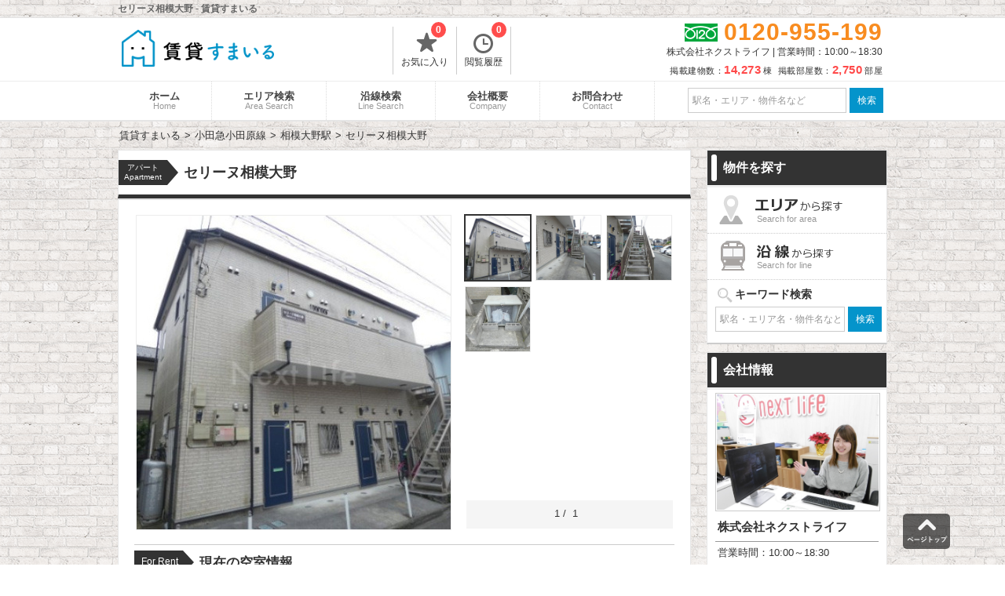

--- FILE ---
content_type: text/html; charset=UTF-8
request_url: https://auv-i.com/articles/29809/
body_size: 68215
content:
<!DOCTYPE html>
<html>
<head>
	<!-- Google Tag Manager -->
	<script>(function(w,d,s,l,i){w[l]=w[l]||[];w[l].push({'gtm.start':
	new Date().getTime(),event:'gtm.js'});var f=d.getElementsByTagName(s)[0],
	j=d.createElement(s),dl=l!='dataLayer'?'&l='+l:'';j.async=true;j.src=
	'https://www.googletagmanager.com/gtm.js?id='+i+dl;f.parentNode.insertBefore(j,f);
	})(window,document,'script','dataLayer','GTM-N3SL2TP');</script>
	<!-- End Google Tag Manager -->
	<meta http-equiv="X-UA-Compatible" content="IE=edge">
	<title>セリーヌ相模大野 - 賃貸すまいる</title>
	<!-- meta -->
								<meta name="description" content="相模原市南区 セリーヌ相模大野は、小田急小田原線 相模大野駅 徒歩21分の物件です。【賃貸すまいる】なら、一人暮らしから、ファミリー世帯まで幅広いご要望に合わせてお部屋をご紹介致します！「暮らしに便利な街」町田・相模原エリアで賃貸物件を探すなら、【賃貸すまいる】にお任せください。"/>												<link href="https://auv-i.com//articles/29809/" rel="canonical"/>				<!-- charset -->
	<meta charset="utf-8"/>
	<meta name="viewport" content="width=980,user-scalable=no,target-densitydpi=device-dpi">
	<link rel="stylesheet" href="/assets/css/style_new.css?1768651441">
	<link rel="stylesheet" type="text/css" href="/css/default/slick.css">
	<!--[if lt IE 9]>
	<script type="text/javascript" src="/js/plugins/jquery-1.12.4.min.js"></script>
	<script src="//cdn.jsdelivr.net/html5shiv/3.7.2/html5shiv.min.js"></script>
	<script src="//cdnjs.cloudflare.com/ajax/libs/respond.js/1.4.2/respond.min.js"></script>
	<![endif]-->
	<!--[if gte IE 9]><!-->
	<script src="/js/plugins/jquery-2.2.4.min.js"></script>
	<!--<![endif]-->
	<!--[if lte IE 9]>
	<script type="text/javascript" src="/js/plugins/placeholder.js"></script>
	<![endif]-->
	<link rel="shortcut icon" href="/favicon.ico" />
	<script>
		/*クッキーの読み込み*/
		function GetCookie(name){
			var pattern = new RegExp( name + '=([^;]+);?' ),cookiesMatch = document.cookie.match( pattern,'$1');
			if( cookiesMatch !== null ){
				return unescape( cookiesMatch[1] );
			};
			return null;
		}
		/*クッキーをセット*/
		function Cookieset(name,val){
			var cookie_now = new Date();cookie_now.setFullYear(cookie_now.getFullYear() + 1);
			if("https:" == document.location.protocol){
				document.cookie = name + "=" + escape(val) + ";path=/; expires=" + cookie_now.toUTCString() + "; Secure";
			}else{
				document.cookie = name + "=" + escape(val) + ";path=/; expires=" + cookie_now.toUTCString();
			}
		}
		$(function(){
			//PCからスマホへ
			$("#h_disp_sp").click(function(){
				if($(this).data('display') == 'pc'){
					Cookieset('disp','pc');
				}else{
					Cookieset('disp','sp');
				}
			});
		});
	</script>
	<link rel="icon" href="/icon/cropped-favicon-32x32.png" sizes="32x32" />
	<link rel="icon" href="/icon/cropped-favicon-192x192.png" sizes="192x192" />
	<link rel="apple-touch-icon-precomposed" href="/icon/cropped-favicon-180x180.png" />
	<meta name="msapplication-TileColor" content="#FFFFFF"/>
	<meta name="msapplication-TileImage" content="/icon/cropped-favicon-144x144.png" />
	
	<meta name="twitter:card" content="summary" />
	<meta name="twitter:title" content="セリーヌ相模大野 - 賃貸すまいる" />
	<meta name="twitter:description" content="相模原市南区 セリーヌ相模大野は、小田急小田原線 相模大野駅 徒歩21分の物件です。【賃貸すまいる】なら、一人暮らしから、ファミリー世帯まで幅広いご要望に合わせてお部屋をご紹介致します！「暮らしに便利な街」町田・相模原エリアで賃貸物件を探すなら、【賃貸すまいる】にお任せください。"/>
	<meta name="twitter:image" content="https://auv-i.com/assets/images/sp_KV.png" />
	<meta property="og:url" content="https://auv-i.com/articles/29809/" />
 	<meta property="og:title" content="セリーヌ相模大野 - 賃貸すまいる" />
 	<meta property="og:type" content="website">
 	<meta property="og:description" content="相模原市南区 セリーヌ相模大野は、小田急小田原線 相模大野駅 徒歩21分の物件です。【賃貸すまいる】なら、一人暮らしから、ファミリー世帯まで幅広いご要望に合わせてお部屋をご紹介致します！「暮らしに便利な街」町田・相模原エリアで賃貸物件を探すなら、【賃貸すまいる】にお任せください。" />
	<meta property="og:image" content="https://auv-i.com/assets/images/sp_KV.png" />

	<!-- Global site tag (gtag.js) - Google Analytics -->
	<script async src="https://www.googletagmanager.com/gtag/js?id=UA-146365575-3"></script>
	<script>
		window.dataLayer = window.dataLayer || [];
		function gtag(){dataLayer.push(arguments);}
		gtag('js', new Date());
		gtag('config', 'UA-146365575-3');
	</script>
</head>
<body>
	<!-- Google Tag Manager (noscript) -->
	<noscript><iframe src="https://www.googletagmanager.com/ns.html?id=GTM-N3SL2TP"
	height="0" width="0" style="display:none;visibility:hidden"></iframe></noscript>
	<!-- End Google Tag Manager (noscript) -->
		
	<div id="container">
		<!-- header -->
		<div id="header">
	<div class="header_title">
		<h1>セリーヌ相模大野 - 賃貸すまいる</h1>
	</div>
	<div class="header_in">
		<div class="logo">
			<a href="/">
				<img src="/assets/images/pc_logo.png" width="194" height="75" alt="賃貸すまいる" title="賃貸すまいる">
			</a>
		</div>
		<div class="list_header">
			<ul>
				<li>
					<a href="/favorite/">
						<span class="icon-favorite-t"></span>お気に入り
						<p id="favorite_c" class="count_list">0</p>
					</a>
				</li>
								<li>
					<a href="/history/">
						<span class="icon-history"></span>閲覧履歴
						<p id="history_c" class="count_list">0</p>
					</a>
				</li>
			</ul>
		</div>
		<!-- .list_header -->
		<div class="tel_header" style="margin: 3px 0;">
			<div class="tel">
				<span class="free-icon">0120-955-199</span>
			</div>
			<p class="time_h">株式会社ネクストライフ | 営業時間：10:00～18:30</p>
			<p style="font-size: 11px;letter-spacing: 0.5px;margin-top: 7px;">
				掲載建物数：<span style="color:#FF4949;font-size:15px;font-weight:bold;margin-right:3px;">14,273</span>棟&nbsp;
				掲載部屋数：<span style="color:#FF4949;font-size:15px;font-weight:bold;margin-right:3px;">2,750</span>部屋
			</p>
		</div>
		<!-- .tel_header -->
	</div>
	<!-- .header_in -->
</div>		<div id="header_menu">
	<div class="header_menu_in">
		<ul>
			<li>
				<a href="/">ホーム
					<span>Home</span>
				</a>
			</li><li>
				<a href="/search/area/">エリア検索
					<span>Area Search</span>
				</a>
			</li><li>
				<a href="/search/line/">沿線検索
					<span>Line Search</span>
				</a>
			</li><li>
				<a href="/company/">会社概要
					<span>Company</span>
				</a>
			</li><li>
				<a href="/contacts/" title="お問合わせ" target="_blank">お問合わせ
					<span>Contact</span>
				</a>
			</li>
		</ul>
		<form id="header_form" action="javascript:void(0)" method="get">
			<input type="text" id="header_word" name="freeword" value="" placeholder="駅名・エリア・物件名など">
			<input id="submit_word" class="f-sbtn" value="検索" type="submit">
		</form>
	</div>
	<!-- .header_menu_in -->
</div>
<!-- #header_menu -->
<script>
	$(document).ready(function () {

	    $('input.f-sbtn').click(function(){

	        var fwd = $(this).closest('form').find('input[type=text]').val();
	        var href = "/search/";

	        if(fwd === "") {
	        	href = "/search/VCY1/";
	        }else {
	        	fwd = fwd.replace(/^\s+|\s+$/g, "");
	         	href = "/search/VCY1/FWD" + fwd + "/";
	        }
	        window.location.href = href;
	    });
	});
</script>				<div id="main">
			<!-- breadcrumbs -->
			<ul id="breadcrumbs" itemscope itemtype="http://schema.org/BreadcrumbList"><li itemscope itemtype="http://data-vocabulary.org/Breadcrumb"><a href="/" itemprop="url"><span itemprop="title">賃貸すまいる</span></a></li><li itemscope itemtype="http://data-vocabulary.org/Breadcrumb"><a href="/search/RTS1/" itemprop="url"><span itemprop="title">小田急小田原線</span></a></li><li itemscope itemtype="http://data-vocabulary.org/Breadcrumb"><a href="/search/STN2/" itemprop="url"><span itemprop="title">相模大野駅</span></a></li><li itemscope itemtype="http://data-vocabulary.org/Breadcrumb"><span itemprop="title">セリーヌ相模大野</span></li></ul>			<!-- contents -->
			<div id="contents" class="room">
	<div id="b_title">
		<div class="b_sub_title2">
			<span class="room_cat_sub1">アパート</span>
			<span class="room_cat_sub2">Apartment</span>
		</div>
		<h2>
							セリーヌ相模大野						<span class="color_emphasis">
							</span>
		</h2>
	</div>
	<div id="page">
		<div class="page_in">
			<div class="icon_in">
							</div>
			<div id="photogallery">
				<div class="gallery_left">
					<img src="" alt="" id="MainPhoto" data-img="0">
					<div id="main_img_title"></div>
					<div id="main_next"></div>
				</div>
				<!-- .gallery_left <div id="main_prev"></div>-->
				<div class="gallery_right">
					<ul>
						
				<li>
					<p class="main_sub_img">
						<img src="/imgs/thumbnail/336877689/400/400/" alt="" class="ChangePhoto" data-img="0">
					</p>
				</li>
				<li>
					<p class="main_sub_img">
						<img src="/imgs/thumbnail/338541010/400/400/" alt="" class="ChangePhoto" data-img="1">
					</p>
				</li>
				<li>
					<p class="main_sub_img">
						<img src="/imgs/thumbnail/338541011/400/400/" alt="" class="ChangePhoto" data-img="2">
					</p>
				</li>
				<li>
					<p class="main_sub_img">
						<img src="/imgs/thumbnail/338541012/400/400/" alt="" class="ChangePhoto" data-img="3">
					</p>
				</li>					</ul>
				</div>
				<!-- .gallery_right -->
				<div class="gallery_navi">
					<span id="gallery_prev" class="off">&laquo;&nbsp;PREV</span>
					<div class="gallery_count_area">
						<span id="gallery_count">1</span>&nbsp;/&nbsp;
						<span id="gallery_count_max"></span>
					</div>
					<span id="gallery_next">NEXT&nbsp;&raquo;</span>
				</div>
			</div>
			<!-- #photogallery -->
			<div class="rent_title_block">
				<span class="b_sub_title">For Rent</span>
				<span class="rent_title_g font_type2">現在の空室情報</span>
											</div>
						
			<div class="b_contact">
				<div class="b_contact_title">
					<div>セリーヌ相模大野 2階建</div>に関するお問合わせはこちらから
				</div>
				<div class="b_contact_in">
					<div class="main_company_free free-icon">
						<span>0120-955-199</span>
					</div>
					<p class="main_company_text">株式会社ネクストライフ						<span class="store_icon">
							<a href="/company/">店舗情報</a>
						</span>
					</p>
					<p class="main_company_text">
						営業時間：10:00～18:30						<!--<span>定休日：水曜日</span>-->
					</p>
					<a href="/contacts/?a=29809" target="_blank">
						<div class="contact_button"></div>
					</a>
				</div>
			</div>
			<div class="staff_comment">
				<div class="img_block">
					<img src="/img/staff1.jpg" alt="町田店担当：知念">
					<p>町田店担当：知念</p>
				</div>
				<div class="comment_block" style="word-break: break-all">
					<p>株式会社ネクストライフの知念です。<br>
						セリーヌ相模大野は、最寄り駅の「相模大野駅」から徒歩で21分の物件です。<br>お問い合わせは【株式会社ネクストライフ】までお気軽にご相談ください。					</p>
				</div>
			</div>
			<h3 class="rent_title_block">
				<span class="b_sub_title">Outline</span>
				<span class="rent_title_g font_type2">物件の概要・設備</span>
			</h3>
			<table class="outline widthFix">
				<tbody>
				<tr>
					<td class="col_t">住所</td>
					<td colspan="3">
						神奈川県<a href=/search/CTY14031/>相模原市南区</a>東大沼4丁目12-4						<span id="map_link">Map</span>
					</td>
				</tr>
				<tr>
					<td class="col_t">交通</td>
					<td colspan="3" class="traveltime">
						<p><a href=/search/RTS1>小田急小田原線</a>『<a href=/search/STN2>相模大野駅</a>』徒歩<span>21</span>分</p>					</td>
				</tr>
				<tr class="even">
					<td class="col_t">築年月</td>
					<td class="status">2006年11月</td>
					<td class="col_t">総戸数</td>
										<td class="status">-戸</td>
									</tr>
				<tr class="even">
					<td class="col_t">階建</td>
					<td class="status">
												2階建
																	</td>
					<td class="col_t">種別/構造</td>
					<td class="status">木造</td>
				</tr>
				<tr class="even">
					<td class="col_t">賃料</td>
					<td class="status">
													*****											</td>
					<td class="col_t">共益費/管理費</td>
					<td class="status">
													*****											</td>
				</tr>
				<tr class="even">
					<td class="col_t">間取り</td>
					<td class="status">
						1K
											</td>
					<td class="col_t">専有面積</td>
					<td class="status">
						17.30m<sup>2</sup>
											</td>
				</tr>
								<tr class="feature">
					<td class="col_t">特長</td>
					<td colspan="3">
 						<div class="b_eq"><a>電気有</a></div><div class="b_eq"><a>CATV</a></div><div class="b_eq"><a>角部屋</a></div><div class="b_eq"><a>公共排水</a></div><div class="b_eq"><a>公営水道</a></div>					</td>
				</tr>
				<tr>
					<td class="col_t">部屋設備</td>
					<td colspan="3">
											</td>
				</tr>
				<tr>
					<td class="col_t">備考</td>
					<td colspan="3">
						<p>※礼金や敷金、各種キャンペーンについてはお部屋毎に異なる場合があります。</p>
						<p>※キャンペーン情報は予告なく変更・終了する場合がございます。</p>
						<p>※賃貸すまいるに掲載された内容と、現状に相違があった場合、最新の状況を優先させていただきます。</p>
						<p>※掲載されている物件が既にご成約されている場合でも、ご希望に近い物件をご案内致します。ご安心ください。</p>
						<p>※お車の駐車場、バイク置場、駐輪場の空き状況についてはネクストライフ町田店までお問い合わせください。</p>
						<P>※ペット飼育可の物件やSOHO利用については、物件毎の所有者様、オーナー様によっては禁止の場合もございます。詳しい内容については弊社スタッフまでご相談ください。</P>
						<p>※賃貸すまいるをご覧いただき、気になる物件や内見をご希望の場合、お電話かメールにてお気軽にご相談ください。</p>
					</td>
				</tr>

				<tr>
					<td class=col_t>URL</td>
					<td colspan="3" class="border_fix"><a href=https://www.next-life.co.jp/articles/29809/ target="_blank">「セリーヌ相模大野」</a>についての詳しい情報はこちら</td>
				</tr>
									<tr>
						<td class=col_t>最新情報</td>
						<td colspan="3">
							<p><a href=https://www.next-life.co.jp/search/CTY14031/ target="_blank">「神奈川県相模原市南区」</a>の賃貸物件</p>
							<p><a href=https://www.next-life.co.jp/search/STN2/ target="_blank">小田急小田原線「相模大野駅」</a>の物件一覧</p>
						</td>
					</tr>
								</tbody>
			</table>
			<h3 class="b_catch">
				セリーヌ相模大野			</h3>
			<div class="page_in catch">
					<p>『セリーヌ相模大野』は、住所(神奈川県相模原市南区東大沼4丁目12-4) 2006年築の賃貸アパートです。<br>
					<!-- 最寄りの駅の表示 -->
					最寄り駅は相模大野駅です。
					<!-- 最寄り駅が２つ以上存在する場合 -->
										<br>

					<!-- ※敷金ゼロの場合、礼金ゼロの場合のみ -->
					
					<!-- 設備情報 -->
					この賃貸アパートは、
					
						01月17日現在、『セリーヌ相模大野』は空室が「0」室です。
					「すぐに内見したい！」というご要望にも可能な限りご対応させていただきますので、少しでも気になる場合にはお気軽にご相談ください。<br><br>
					「暮らしに便利な街」町田・相模原エリアで賃貸物件を探すなら、ネクストライフ町田店にお任せください。
					賃貸物件のお部屋探しも、賃貸管理も不動産に関することなら何でも専門のスタッフが親切・丁寧に対応致します。<br><br>

					株式会社ネクストライフ<br>
										TEL：0120-955-199　営業時間： 10:00～18:30				</p>
			</div>
			<div class="rent_title_block">
				<span class="b_sub_title">Map</span>
				<span class="rent_title_g font_type2">地図</span>
			</div>
			<div id="map_block">
				<div id="map_to">物件の位置</div>
				<div id="map"></div>
				<div id="map_b_right">
					<div class="map_title_area">周辺施設を表示</div>
					<p>
						<input name="place_type" id="place_market" value="スーパーマーケット" type="checkbox">
						<label for="place_market" class="checkbox place_market">
							<span class="market_icon">スーパー</span>
						</label>
					</p>
					<p>
						<input name="place_type" id="place_conv" value="コンビニ" type="checkbox">
						<label for="place_conv" class="checkbox">
							<span class="convenience_icon">コンビニ</span>
						</label>
					</p>
					<p>
						<input name="place_type" id="place_shopping" value="ショッピングモール" type="checkbox">
						<label for="place_shopping" class="checkbox">
							<span class="shopping_icon">大型商業施設</span>
						</label>
					</p>
					<p>
						<input name="place_type" id="place_food" value="飲食店|カフェ|バー" type="checkbox">
						<label for="place_food" class="checkbox">
							<span class="food_icon">飲食店</span>
						</label>
					</p>
					<p>
						<input name="place_type" id="place_medicine" value="薬局|ドラッグストア" type="checkbox">
						<label for="place_medicine" class="checkbox">
							<span class="medicine_icon">薬局</span>
						</label>
					</p>
					<p>
						<input name="place_type" id="place_pet" value="ペット" type="checkbox">
						<label for="place_pet" class="checkbox">
							<span class="pet_icon">ペット</span>
						</label>
					</p>
					<p>
						<input name="place_type" id="place_hosp" value="病院" type="checkbox">
						<label for="place_hosp" class="checkbox">
							<span class="hosp_icon">病院</span>
						</label>
					</p>
					<p>
						<input name="place_type" id="place_bank" value="銀行|郵便局" type="checkbox">
						<label for="place_bank" class="checkbox">
							<span class="bank_icon">銀行・郵便局</span>
						</label>
					</p>
					<p>
						<input name="place_type" id="place_school" value="幼稚園|保育園" type="checkbox">
						<label for="place_school" class="checkbox">
							<span class="school_icon">幼稚園・保育園</span>
						</label>
					</p>
					<p>
						<input name="place_type" id="place_school2" value="小学校|中学校" type="checkbox">
						<label for="place_school2" class="checkbox">
							<span class="school2_icon">小学校・中学校</span>
						</label>
					</p>
				</div>
			</div>
			<p class="b_comment">※地図上に表示される物件のアイコンは付近住所に所在することを表すものであり、実際の物件所在地とは異なる場合がございます。</p>
			<script src="https://maps.googleapis.com/maps/api/js?key=AIzaSyDl8pxzxFRO91jE9zkSyumrXkKukgaC4IE&libraries=places,geometry&v=3.26&callback=initMap"></script>
			<h3 class="b_catch">
				セリーヌ相模大野の周辺施設
			</h3>
			
					<div class="page_in catch aroundshops">
						<p class="aroundshop">100円ローソン</p>
						<P class="traveltime">神奈川県相模原市南区栄町１－１ (徒歩<span>7</span>分）</p>
					</div>
					<div class="page_in catch aroundshops">
						<p class="aroundshop">ガスト</p>
						<P class="traveltime">神奈川県相模原市南区東大沼３丁目３２－１ (徒歩<span>7</span>分）</p>
					</div>
					<div class="page_in catch aroundshops">
						<p class="aroundshop">若松郵便局</p>
						<P class="traveltime">神奈川県相模原市南区若松５丁目２５－３ (徒歩<span>7</span>分）</p>
					</div>
					<div class="page_in catch aroundshops">
						<p class="aroundshop">なかや</p>
						<P class="traveltime">神奈川県相模原市南区若松４丁目１７－１７ (徒歩<span>9</span>分）</p>
					</div>
					<div class="page_in catch aroundshops">
						<p class="aroundshop">シャトレーゼ</p>
						<P class="traveltime">神奈川県相模原市南区若松５丁目２３－１１ (徒歩<span>9</span>分）</p>
					</div>
												<div class="related font_type2">特徴の近い物件</div>
			<ul class="multiple-item">
									<li >
	<a href="/articles/54896/">
		<section class="buken_img">
			<figure>
				<img class="img_c" src="/imgs/thumbnail/482630563/158/158/" alt="BPRレジデンス町田">
									<span class="modified_at">更新 01/17</span>
								<figcaption>
					<dl>
						<dt class="top_h_con" style="word-break: break-all">BPRレジデンス町田</dt>
						<dt class="top_h_r">空室：7 部屋</dt>
						<dt>面積：25.08m<sup>2</sup>〜33.31m<sup>2</sup></dt>
						<dd class="top_cat_b">
													</dd>
					</dl>
				</figcaption>
			</figure>
		</section>
	</a>
	<p class="top_buken_title font_type2">
		<a href="/articles/54896/" class="article_list_element">BPRレジデンス町田</a>
	</p>
			<p>横浜線</p>
				<p class="traveltime">『町田駅』徒歩<span>8</span>分</p>
		<p>間取り：1R〜1DK</p>
	<p>賃料：<span class="rent_list">6.5</span><span class="rent_tag">万円</span>〜<span class="rent_list">10.2</span><span class="rent_tag">万円</span></p>
</li>									<li >
	<a href="/articles/23377/">
		<section class="buken_img">
			<figure>
				<img class="img_c" src="/imgs/thumbnail/439989260/158/158/" alt="ロッシェル南台第4">
									<span class="modified_at">更新 01/17</span>
								<figcaption>
					<dl>
						<dt class="top_h_con" style="word-break: break-all">ロッシェル南台第4</dt>
						<dt class="top_h_r">空室：1 部屋</dt>
						<dt>面積：19.14m<sup>2</sup></dt>
						<dd class="top_cat_b">
													</dd>
					</dl>
				</figcaption>
			</figure>
		</section>
	</a>
	<p class="top_buken_title font_type2">
		<a href="/articles/23377/" class="article_list_element">ロッシェル南台第4</a>
	</p>
			<p>小田急小田原線</p>
				<p class="traveltime">『小田急相模原駅』徒歩<span>8</span>分</p>
		<p>間取り：1R〜1K</p>
	<p>賃料：<span class="rent_list">3.8</span><span class="rent_tag">万円</span>〜<span class="rent_list">4.4</span><span class="rent_tag">万円</span></p>
</li>									<li >
	<a href="/articles/14430/">
		<section class="buken_img">
			<figure>
				<img class="img_c" src="/imgs/thumbnail/486977856/158/158/" alt="アーバンフラッツ町田">
									<span class="modified_at">更新 01/17</span>
								<figcaption>
					<dl>
						<dt class="top_h_con" style="word-break: break-all">アーバンフラッツ町田</dt>
						<dt class="top_h_r">空室：7 部屋</dt>
						<dt>面積：24.62m<sup>2</sup>〜46.47m<sup>2</sup></dt>
						<dd class="top_cat_b">
													</dd>
					</dl>
				</figcaption>
			</figure>
		</section>
	</a>
	<p class="top_buken_title font_type2">
		<a href="/articles/14430/" class="article_list_element">アーバンフラッツ町田</a>
	</p>
			<p>横浜線</p>
				<p class="traveltime">『町田駅』徒歩<span>5</span>分</p>
		<p>間取り：1R〜2K</p>
	<p>賃料：<span class="rent_list">6.5</span><span class="rent_tag">万円</span>〜<span class="rent_list">13.1</span><span class="rent_tag">万円</span></p>
</li>									<li >
	<a href="/articles/14701/">
		<section class="buken_img">
			<figure>
				<img class="img_c" src="/imgs/thumbnail/274931133/158/158/" alt="リヴェール">
									<span class="modified_at">更新 01/17</span>
								<figcaption>
					<dl>
						<dt class="top_h_con" style="word-break: break-all">リヴェール</dt>
						<dt class="top_h_r">空室：1 部屋</dt>
						<dt>面積：21.42m<sup>2</sup></dt>
						<dd class="top_cat_b">
													</dd>
					</dl>
				</figcaption>
			</figure>
		</section>
	</a>
	<p class="top_buken_title font_type2">
		<a href="/articles/14701/" class="article_list_element">リヴェール</a>
	</p>
			<p>横浜線</p>
				<p class="traveltime">『矢部駅』徒歩<span>4</span>分</p>
		<p>間取り：1K</p>
	<p>賃料：<span class="rent_list">4.9</span><span class="rent_tag">万円</span>〜<span class="rent_list">5.4</span><span class="rent_tag">万円</span></p>
</li>							</ul>
												<div class="related font_type2">新着情報</div>
			<ul class="multiple-item">
									<li >
	<a href="/articles/76176/">
		<section class="buken_img">
			<figure>
				<img class="img_c" src="/imgs/thumbnail/488155930/158/158/" alt="レジデンス鶴間駅前">
									<span class="modified_at">更新 01/17</span>
								<figcaption>
					<dl>
						<dt class="top_h_con" style="word-break: break-all">レジデンス鶴間駅前</dt>
						<dt class="top_h_r">空室：4 部屋</dt>
						<dt>面積：22.75m<sup>2</sup>〜23.10m<sup>2</sup></dt>
						<dd class="top_cat_b">
													</dd>
					</dl>
				</figcaption>
			</figure>
		</section>
	</a>
	<p class="top_buken_title font_type2">
		<a href="/articles/76176/" class="article_list_element">レジデンス鶴間駅前</a>
	</p>
			<p>小田急江ノ島線</p>
				<p class="traveltime">『鶴間駅』徒歩<span>1</span>分</p>
		<p>間取り：1K</p>
	<p>賃料：<span class="rent_list">5.9</span><span class="rent_tag">万円</span>〜<span class="rent_list">8.2</span><span class="rent_tag">万円</span></p>
</li>									<li >
	<a href="/articles/56833/">
		<section class="buken_img">
			<figure>
				<img class="img_c" src="/imgs/thumbnail/486605247/158/158/" alt="アドリーム">
									<span class="modified_at">更新 01/17</span>
								<figcaption>
					<dl>
						<dt class="top_h_con" style="word-break: break-all">アドリーム</dt>
						<dt class="top_h_r">空室：1 部屋</dt>
						<dt>面積：48.00m<sup>2</sup></dt>
						<dd class="top_cat_b">
													</dd>
					</dl>
				</figcaption>
			</figure>
		</section>
	</a>
	<p class="top_buken_title font_type2">
		<a href="/articles/56833/" class="article_list_element">アドリーム</a>
	</p>
			<p>小田急小田原線</p>
				<p class="traveltime">『町田駅』徒歩<span>20</span>分</p>
		<p>間取り：3DK</p>
	<p>賃料：<span class="rent_list">8.5</span><span class="rent_tag">万円</span></p>
</li>									<li >
	<a href="/articles/67309/">
		<section class="buken_img">
			<figure>
				<img class="img_c" src="/imgs/thumbnail/345714482/158/158/" alt="ワザ―リングハイツ">
									<span class="modified_at">更新 01/17</span>
								<figcaption>
					<dl>
						<dt class="top_h_con" style="word-break: break-all">ワザ―リングハイツ</dt>
						<dt class="top_h_r">空室：1 部屋</dt>
						<dt>面積：17.36m<sup>2</sup></dt>
						<dd class="top_cat_b">
													</dd>
					</dl>
				</figcaption>
			</figure>
		</section>
	</a>
	<p class="top_buken_title font_type2">
		<a href="/articles/67309/" class="article_list_element">ワザ―リングハイツ</a>
	</p>
			<p>小田急江ノ島線</p>
				<p class="traveltime">『東林間駅』徒歩<span>10</span>分</p>
		<p>間取り：1R〜1K</p>
	<p>賃料：<span class="rent_list">2.9</span><span class="rent_tag">万円</span>〜<span class="rent_list">3.1</span><span class="rent_tag">万円</span></p>
</li>									<li >
	<a href="/articles/21249/">
		<section class="buken_img">
			<figure>
				<img class="img_c" src="/imgs/thumbnail/484836492/158/158/" alt="グランドゥール相模">
									<span class="modified_at">更新 01/17</span>
								<figcaption>
					<dl>
						<dt class="top_h_con" style="word-break: break-all">グランドゥール相模</dt>
						<dt class="top_h_r">空室：1 部屋</dt>
						<dt>面積：58.80m<sup>2</sup></dt>
						<dd class="top_cat_b">
													</dd>
					</dl>
				</figcaption>
			</figure>
		</section>
	</a>
	<p class="top_buken_title font_type2">
		<a href="/articles/21249/" class="article_list_element">グランドゥール相模</a>
	</p>
			<p>小田急小田原線</p>
				<p class="traveltime">『町田駅』徒歩<span>15</span>分</p>
		<p>間取り：3LDK</p>
	<p>賃料：<span class="rent_list">7.0</span><span class="rent_tag">万円</span>〜<span class="rent_list">11.3</span><span class="rent_tag">万円</span></p>
</li>							</ul>
																		<div class="related font_type2">ペット可物件</div>
			<ul class="multiple-item">
									<li >
	<a href="/articles/67309/">
		<section class="buken_img">
			<figure>
				<img class="img_c" src="/imgs/thumbnail/345714482/158/158/" alt="ワザ―リングハイツ">
									<span class="modified_at">更新 01/17</span>
								<figcaption>
					<dl>
						<dt class="top_h_con" style="word-break: break-all">ワザ―リングハイツ</dt>
						<dt class="top_h_r">空室：1 部屋</dt>
						<dt>面積：17.36m<sup>2</sup></dt>
						<dd class="top_cat_b">
													</dd>
					</dl>
				</figcaption>
			</figure>
		</section>
	</a>
	<p class="top_buken_title font_type2">
		<a href="/articles/67309/" class="article_list_element">ワザ―リングハイツ</a>
	</p>
			<p>小田急江ノ島線</p>
				<p class="traveltime">『東林間駅』徒歩<span>10</span>分</p>
		<p>間取り：1R〜1K</p>
	<p>賃料：<span class="rent_list">2.9</span><span class="rent_tag">万円</span>〜<span class="rent_list">3.1</span><span class="rent_tag">万円</span></p>
</li>									<li >
	<a href="/articles/47129/">
		<section class="buken_img">
			<figure>
				<img class="img_c" src="/imgs/thumbnail/490178025/158/158/" alt="ドムス千代田">
									<span class="modified_at">更新 01/17</span>
								<figcaption>
					<dl>
						<dt class="top_h_con" style="word-break: break-all">ドムス千代田</dt>
						<dt class="top_h_r">空室：1 部屋</dt>
						<dt>面積：18.90m<sup>2</sup>〜36.25m<sup>2</sup></dt>
						<dd class="top_cat_b">
													</dd>
					</dl>
				</figcaption>
			</figure>
		</section>
	</a>
	<p class="top_buken_title font_type2">
		<a href="/articles/47129/" class="article_list_element">ドムス千代田</a>
	</p>
			<p>横浜線</p>
				<p class="traveltime">『淵野辺駅』徒歩<span>20</span>分</p>
		<p>間取り：1K〜2DK</p>
	<p>賃料：<span class="rent_list">3.6</span><span class="rent_tag">万円</span>〜<span class="rent_list">6.0</span><span class="rent_tag">万円</span></p>
</li>									<li >
	<a href="/articles/21995/">
		<section class="buken_img">
			<figure>
				<img class="img_c" src="/imgs/thumbnail/486176162/158/158/" alt="パンシオン町田">
									<span class="modified_at">更新 01/17</span>
								<figcaption>
					<dl>
						<dt class="top_h_con" style="word-break: break-all">パンシオン町田</dt>
						<dt class="top_h_r">空室：3 部屋</dt>
						<dt>面積：13.44m<sup>2</sup>〜16.50m<sup>2</sup></dt>
						<dd class="top_cat_b">
													</dd>
					</dl>
				</figcaption>
			</figure>
		</section>
	</a>
	<p class="top_buken_title font_type2">
		<a href="/articles/21995/" class="article_list_element">パンシオン町田</a>
	</p>
			<p>横浜線</p>
				<p class="traveltime">『町田駅』徒歩<span>19</span>分</p>
		<p>間取り：1R〜1K</p>
	<p>賃料：<span class="rent_list">3.3</span><span class="rent_tag">万円</span>〜<span class="rent_list">4.3</span><span class="rent_tag">万円</span></p>
</li>									<li >
	<a href="/articles/72971/">
		<section class="buken_img">
			<figure>
				<img class="img_c" src="/imgs/thumbnail/366596061/158/158/" alt="上矢部貸家">
									<span class="modified_at">更新 01/17</span>
								<figcaption>
					<dl>
						<dt class="top_h_con" style="word-break: break-all">上矢部貸家</dt>
						<dt class="top_h_r">空室：1 部屋</dt>
						<dt>面積：64.85m<sup>2</sup></dt>
						<dd class="top_cat_b">
													</dd>
					</dl>
				</figcaption>
			</figure>
		</section>
	</a>
	<p class="top_buken_title font_type2">
		<a href="/articles/72971/" class="article_list_element">上矢部貸家</a>
	</p>
			<p>横浜線</p>
				<p class="traveltime">『矢部駅』徒歩<span>28</span>分</p>
		<p>間取り：4DK</p>
	<p>賃料：<span class="rent_list">8.5</span><span class="rent_tag">万円</span></p>
</li>							</ul>
											</div>
		<!-- .page_in -->
		<div id="pop_disp">お気に入りに追加しました</div>
		<div id="pop_disp2">お気に入りを解除しました</div>
		<script type="text/javascript" src="/js/plugins/stupidtable.min.js"></script>
		<script type="text/javascript" src="/js/plugins/slick.min.js"></script>
		<script>
			<!--
			$(function(){
//4枚目以降の写真を取得
				var b = 0;
				$('.multiple-item').one('beforeChange', function(slick, currentSlide, nextSlide){
					if (b == 1) return false;
					$(".no_img").each(function() {
						$(this).attr('src',$(this).data('src'))
					});
					b = 1;
				});

				var g_check=false;
//2枚目の画像をダウンロード
				$("#gallery_next,#main_next").one('click', function(e) {
					if(g_check === false){
						var roop = $('.ChangePhoto').length;
						for(var i = 12 ,len =roop; i < len;i++){
							var prop = $('.ChangePhoto').eq(i);
							prop.attr('src',prop.data('src'))
						};
					};
					g_check=true;
				});
				$('.multiple-item').show();
				$('.multiple-item').slick({
					infinite: true,
					dots:true,
					centerPadding: '60px',
					slidesToShow: 4,
					slidesToScroll: 4
				});

//全部屋表示の切り替え
				var q_m = 0;
				var room_count ='3';
				$(".room_list_block").click(function(){
					if(!$('.room_list_block.on').length){
						$("html,body").animate({scrollTop:$('.rent_title_block').offset().top});
						$('.room_list .hide,.rent_s').hide();
						$(".rent_s").each(function(i){
							if(room_count <= i) return false;
							$(this).show();
						});
						$(".room_show").hide();
						$(".room_hide").show();
						$('.room_list_block').addClass('on');
						$('.hide').show();
					}else{
						$('.room_list_block').removeClass('on');
						if (q_m == 0){
							q_m = madori_load(q_m);
						}
						$('.room_list .hide,.rent_s').show();
						$(".room_show").show();
						$(".room_hide").hide();
						$('.hide').hide();
					}
				});
//再読み込み後checkを入れ直す
				$('[id^=plan_]').prop("checked",true);
//間取りの絞込み
				var plan_check=1;
				$('[id^=plan_]').change(function() {
					if (q_m == 0){
						q_m = madori_load(q_m);
					}
					if(plan_check){
						$('.room_list tr').show();
						$('.room_list_block').hide();
					}
					$("." + $(this).val()).toggle()
					plan_check=0;
				});

//部屋ソート
				var $table = $(".room_list").stupidtable();
				$('.sortings').on('click',function() {
					if (q_m == 0){q_m = madori_load(q_m);}
					$('.room_list tr').removeClass('hide');
					if(plan_check){$('.rent_s').show();}
					if($('.room_list_block.on').length){$('.room_list_block').removeClass('on');$(".room_show").hide();$(".room_hide").show();}
				});

//間取りロード
				function madori_load(){
					$(".mado").each(function(i){
						$(this).attr('src',$(this).data('src'))
					});
					return 1 ;
				}

				if($('.mado').length >= 10){var m_c = 10;}
					$(".mado").each(function(i){
						if(m_c <= i) return false;
						$(this).attr('src',$(this).data('src'))
					});

//間取りをロード
//最大10件まで

				$('.madori_disp').click(function(){
						if($('.plan_img').hasClass('hide_img')) {
							$('.plan_img').removeClass('hide_img');
							$('.madori_disp').html('&#8811;&nbsp;間取り図を非表示');
						} else {
							$('.plan_img').addClass('hide_img');
							$('.madori_disp').html('&#8811;&nbsp;間取り図を表示');
						}
					});
				

//間取りをロード
				$(".madori_disp").one('click', function(e) {
					if (q_m == 0){
						q_m = madori_load(q_m);
					}
				});
//ギャラリー関係開始
				$('.ChangePhoto').eq(0).addClass('on');
				var main_alt =$(".ChangePhoto").eq(0).attr("alt");
				$("#MainPhoto").attr({src:$(".ChangePhoto").eq(0).attr("src"),alt:main_alt});
				if(main_alt){
					$("#main_img_title").html(main_alt);
					$("#main_img_title").addClass('on');
				}
//マウスオン設定
				var img_c ='30';
				if(img_c >= 2){
					$(".gallery_left").mouseover(function(){$("#main_prev,#main_next").show();}).mouseout(function(){$("#main_prev,#main_next").hide();});
				}
				$(document).on('click', '.ChangePhoto', function(){
					$("#main_img_title").removeClass('on').html('');
					var ImgSrc = $(this).attr("src");
					var ImgAlt = $(this).attr("alt");
					$('.ChangePhoto').removeClass('on');
					$(this).addClass('on');
					if(ImgAlt){$("#main_img_title").addClass('on').html(ImgAlt);}
					$("#MainPhoto").attr({src:ImgSrc,alt:ImgAlt});
//data-imgを取得
					var change_count = $(this).attr('data-img');
					if(change_count >= 1 && !$('#main_prev').length){
						$('.gallery_left').append('<div id="main_prev"></div>');
					}else if(change_count == 0){$("#main_prev").remove();
					}
					if(change_count == (g_count-1)){$("#main_next").remove();}else if(!$('#main_next').length){$('.gallery_left').append('<div id="main_next"></div>');}
					$('#MainPhoto').attr('data-img', change_count);
					return false;
				});

				$('.gallery_right li:lt(12)').show();
				var g_count = $('.gallery_right li').length
				var list_count = Math.ceil(g_count / 12);
				$('#gallery_count_max').html(list_count);
//次へ
				$(document).on('click', '#main_next', function(){
					var main_count = $('#MainPhoto').attr('data-img');
					if( (g_count-1) > main_count ){
//最後に来たら削除
						if(main_count == (g_count-2)){$("#main_next").remove();};
						if(main_count == 0){$('.gallery_left').append('<div id="main_prev"></div>');};
						if(((c===1) && main_count == 11) || ((c===2) && main_count == 23)){list_next();};
						var main_count_next = parseInt(main_count) + 1;
						$('.ChangePhoto').removeClass('on');
						$('.ChangePhoto').eq(main_count_next).addClass('on');
//data-imgに現在何番目かを記録
						$('#MainPhoto').attr('data-img', main_count_next);
						var ImgSrc = $('.ChangePhoto').eq(main_count_next).attr("src");
						var ImgAlt = $('.ChangePhoto').eq(main_count_next).attr("alt");
						$("#MainPhoto").attr({src:ImgSrc,alt:ImgAlt});
						if(ImgAlt){$("#main_img_title").addClass('on').html(ImgAlt);}else{$("#main_img_title").html('').removeClass('on');}}
				});
//戻る
				$(document).on('click', '#main_prev', function(){
					var main_count = $('#MainPhoto').attr('data-img');
					if( 1 <= main_count ){
						if(((c===2) && main_count == 12) || ((c===3) && main_count == 24)){list_prev();}
//最初に来たら削除
						if(main_count == 1){$("#main_prev").remove();}
						if(main_count == (g_count-1)){$('.gallery_left').append('<div id="main_next"></div>')}
						var main_count_prev = parseInt(main_count) - 1;
						$('.ChangePhoto').removeClass('on');$('.ChangePhoto').eq(main_count_prev).addClass('on');
//data-imgに現在何番目かを記録
						$('#MainPhoto').attr('data-img', main_count_prev);
						var ImgSrc = $('.ChangePhoto').eq(main_count_prev).attr("src");
						var ImgAlt = $('.ChangePhoto').eq(main_count_prev).attr("alt");
						$("#MainPhoto").attr({src:ImgSrc,alt:ImgAlt});
						if(ImgAlt){$("#main_img_title").addClass('on').html(ImgAlt);}else{$("#main_img_title").html('').removeClass('on');}}
				});
				var c = 1;
				if(list_count >= 2){
//リスト次へ
					$("#gallery_next").click(function(){
						list_next()
					});//#gallery_next
					function list_next() {
						$('#gallery_prev').removeClass('off');
						if(c !== list_count){
							$('.gallery_right li').hide();
							c = c + 1;
							$('.gallery_right li:lt('+ (12 * c) +'):gt('+((12 * c) - 13)+')' ).show();
							$('#gallery_count').html(c);
							if(c == list_count){$('#gallery_next').addClass('off');}
						}
					}
//リスト戻る
					$("#gallery_prev").click(function(){
						list_prev()
					});//#gallery_prev
					function list_prev(){
						if(c !== 1){
							$('#gallery_next').removeClass('off');
							$('.gallery_right li').hide();
							c = c - 1;
							$('.gallery_right li:lt('+(12*c)+'):gt('+((12*c)-13)+')').show();
							$('#gallery_count').html(c);
							if( c == 1){$('#gallery_prev').addClass('off');$('.gallery_right li:lt(12)').show();}
						}
					}
				}else{
					$('#gallery_next').addClass('off');
					$('#gallery_next').html('55');
				}//if(list_count >= 2)
//ギャラリー関係終了
//別タブチェック
				var tab_check = '';
//テーブルの行リンク
				$('tr[data-link]').addClass('clickable').click(function(e){
					if(!$(e.target).is('.no_link')){
						if(!tab_check){
							window.location = $(e.target).closest('tr').data('link');
						}else{
							window.open($(e.target).closest('tr').data('link'), "_blank");
						}
					}
				});
			});
			// -->
		</script>
	</div>
	<!-- #page -->
	<div id="related_box" style="padding: 10px 20px 20px;">
				<p class="font_type2 related_line">
			相模大野駅を通る沿線から探す
		</p>
		<ul>
			<li>
				<span>小田急小田原線：</span>
			</li>
											<li>
					<a href="/search/STN116/">柿生</a>
				</li>
															<li>
					<a href="/search/STN88/">鶴川</a>
				</li>
															<li>
					<a href="/search/STN65/">玉川学園前</a>
				</li>
															<li>
					<a href="/search/STN34/">町田</a>
				</li>
																						<li>
					<a href="/search/STN1/">小田急相模原</a>
				</li>
															<li>
					<a href="/search/STN119/">相武台前</a>
				</li>
															<li>
					<a href="/search/STN175/">座間</a>
				</li>
															<li>
					<a href="/search/STN156/">海老名</a>
				</li>
															<li>
					<a href="/search/STN281/">本厚木</a>
				</li>
									</ul>
			</div>
	<!-- #related_box -->
</div>
<!-- #contents -->
<!-- PC/SP共通 -->
<script>
	<!--
	$(function(){
//お気に入りをチェック
		var room_arr = GetCookie('room');
		if(room_arr){
			var room_cookie = JSON.parse(room_arr);
			for(var i = 0 ,len = room_cookie.length; i < len ; i++ ){$("#room" + room_cookie[i]).addClass('on');}
		}
//お気に入り
		$(".tuika").click(function(){
			if($(this).hasClass("on")) {
//読み込み
				var room_arr = GetCookie('room');
				if(room_arr){
					var room_cookie = JSON.parse(room_arr);
//メッセージを表示
					pop_disp('pop_disp2');

					$(this).toggleClass('on');
//配列から部屋を削除
					var del_id = $(this).data('room');
					var room_cookie_c = room_cookie.length;
					for(var i=0; i< room_cookie_c; i++){
						if(room_cookie[i] == del_id){
							room_cookie.splice(i--, 1);
						}};
//cookieを保存
					Cookieset('room',JSON.stringify(room_cookie));
//カウントの修正
					$('#favorite_c').html(room_cookie_c - 1);
//cookieのカウントを保存
					Cookieset('favorite_c',escape(room_cookie_c - 1));
				}
			} else{
//読み込み
				var room_arr = GetCookie('room');
				if(room_arr){
//cookie有りの場合
					var room_cookie = JSON.parse(room_arr);
					var room_cookie_c = room_cookie.length;
					if(room_cookie_c >= 50){
						if(!confirm('【登録できる上限は50件】\n追加すると登録した古い物件が削除されます')){
							return false;
						}else{
//削除
							room_cookie.splice(49,1);
							room_cookie_c = room_cookie_c -1;
						}
					}
					pop_disp('pop_disp');
					$(this).toggleClass('on');
//先頭に追加
					room_cookie.unshift($(this).data('room'));
//cookieを保存
					Cookieset('room',JSON.stringify(room_cookie));
//カウントの修正
					$('#favorite_c').html(room_cookie_c + 1);
//cookieのカウントを保存
					Cookieset('favorite_c',escape(room_cookie_c + 1));
				}else{
//cookie無しの場合
					pop_disp('pop_disp');
					$(this).toggleClass('on');
//cookieを保存
					Cookieset('room',JSON.stringify([$(this).data('room')]));
//カウントの修正
					$('#favorite_c').html(1);
//cookieのカウントを保存
					Cookieset('favorite_c',escape(1));
				}
			}
		});
//フェイドイン・アウト
		function pop_disp(css_id){$("#"+css_id).fadeIn(100);setTimeout(function(){$("#"+css_id).css("display","block");$("#"+css_id).fadeOut(2000);}, 2000);}

	});

	//スクロール
	$("#map_link").click(function(){
		var target = $('#map_block');
		var targetY = target.offset().top -80;
		$('html,body').animate({scrollTop: targetY}, 500, 'swing');
	});
	// -->
</script>
<!--<script>
	var map;
	function initMap() {
		var map = new google.maps.Map(document.getElementById('map'), { // #sampleに地図を埋め込む
		center: { // 地図の中心を指定
			lat: 35.533436, // 緯度
			lng: 139.418707 // 経度
		},
		zoom: 19 // 地図のズームを指定
		});

		//マーカーを表示
		var marker = new google.maps.Marker( {
			map: map ,
			position: new google.maps.LatLng( 35.533436, 139.418707 ) ,
		} );

		//現在の建物位置に戻る
		document.getElementById("map_to").addEventListener("click", function() {
			if(35.533436){
				map.panTo(new google.maps.LatLng(35.533436,139.418707));
			}else{
				map.panTo(new google.maps.LatLng(latlng.lat(),latlng.lng()));
			}
		});
	}
</script>-->
<script src="https://maps.googleapis.com/maps/api/js?key=AIzaSyDl8pxzxFRO91jE9zkSyumrXkKukgaC4IE&libraries=places,geometry&v=3.33&callback=initMap"></script>
<script>
	/* ページ読み込み時に地図を初期化 */
	$(window).on('load',function(){
//チェックボックスをはずす
		$('input[name="place_type"]').prop("checked",false);
		var map, service, openFLG=[],overlays=[],iterator=0,current,latlng;
		var place_cat = ['atm','bank','restaurant','cafe','food','bar','convenience_store','dentist','grocery_or_supermarket','hospital','liquor_store','post_office','school','veterinary_care','doctor','pharmacy','health','pet_store','department_store','shopping_mall'];
		var map_check = '0';
		if(map_check != 0){
			var b_lat ='0';
			var b_lng ='0';
			latlng = new google.maps.LatLng(b_lat,b_lng);initialize(latlng);
		}else{
//GEO処理開始
			var map_address ='神奈川県相模原市南区東大沼4丁目12-4';
			var geocoder = new google.maps.Geocoder();
			geocoder.geocode({'address': map_address,'region': 'jp'},function(results, status){
				if(status==google.maps.GeocoderStatus.OK){latlng = new google.maps.LatLng(results[0].geometry.location.lat(),results[0].geometry.location.lng());initialize(latlng);
				}//if status　
			});
		}

		$('[name="place_type"]').change(function(){
			var place_check ='';
			$('[name="place_type"]:checked').map(function(){place_check += $(this).val()+'|';});
			fGetPlaceInfo(place_check);
		});
		var openFLG=[],iterator=0;
//オーバーレイ全削除
		function resetOverlay(deleteFLG){
			if(overlays.length>0){for(i in overlays){overlays[i][1].close();if(deleteFLG==1){openFLG[i]=0;overlays[i][0].setMap(null);}}if(deleteFLG==1) overlays.length=0;if(deleteFLG==1) iterator=0;}
		}
		function initialize(latlng) {
			map=new google.maps.Map(document.getElementById('map'), {
				center: latlng,
				zoom:15,
				mapTypeId: google.maps.MapTypeId.ROADMAP,
				scrollwheel: false /* スクロールホイールによる拡大・縮小無効化 */
			});
			//var marker = new google.maps.Marker({position:latlng,icon: {url: "/img/man.png" ,scaledSize: new google.maps.Size( 48, 48 )},map:map});
			var marker = new google.maps.Marker({position:latlng,map:map});
			service=new google.maps.places.PlacesService(map);
			fGetPlaceInfo();
		}

//物件の位置へ戻る
		document.getElementById("map_to").addEventListener("click", function() {
			if(b_lat){
				map.panTo(new google.maps.LatLng(b_lat,b_lng));
			}else{
				map.panTo(new google.maps.LatLng(latlng.lat(),latlng.lng()));
			}
		});

		function fGetPlaceInfo(place_check){
			if(place_check){
				map.setCenter(latlng);
				resetOverlay(1);
				var request={
					location: latlng,
					radius:"1500",
					keyword: [ place_check ]
				};
				service.search(request, callback);
			}else{
				resetOverlay(1);
			}//type_arr
		}//fGetPlaceInfo
		function callback(results, status,pagination) {
//次のページ取得
			if(pagination.hasNextPage){pagination.nextPage();}
//dbg(results.length);
			if (status==google.maps.places.PlacesServiceStatus.OK && results.length>0){
				for (var i=0; i<results.length; i++) {
					if(!results[i]['name'].match(/（株）|株式|会社|（有）|(株)/i)){
						for(var f=0; f < results[i].types.length; f++) {
							if(place_cat.indexOf(results[i].types[f]) >= 0){
								if(!results[i].name.match(/幼稚園|保育/)){
									results[i]['img_name'] = results[i].types[f];
								}else{
									results[i]['img_name'] = 'kinder';
								}
								break;
							}
						}//for
						if(!results[i]['img_name']){
							if(results[i]['name'].match(/ファミリーマート|セブンイレブン|ローソン|セブン－イレブン/)){
								results[i]['img_name']= 'convenience_store';
							}else if(results[i]['name'].match(/薬局|ドラッグ/)){
								results[i]['img_name']= 'pharmacy';
							}else if(results[i]['name'].match(/ペット|ドッグ|ぺットエコ|トリミング/)){
								results[i]['img_name']= 'pet_store';
							}else if(results[i]['name'].match(/カフェ＆|＆カフェ|喫茶/)){
								results[i]['img_name']= 'cafe';
							}else if(results[i]['name'].match(/居酒屋/)){
								results[i]['img_name']= 'food';
							}else{
//表示されないplace
//console.log(results[i]['name']+results[i].types);
							}
						}
//画像ありのみ登録
						if(results[i]['img_name']){var place=results[i];createMarker(results[i]);iterator++;}
					}}}
		}//callback
		function createMarker(place) {
			var placeLoc=place.geometry.location;
			/* マーカー */
			var marker=new google.maps.Marker({map: map,icon: {url: "/img/" + place.img_name + ".png" ,scaledSize: new google.maps.Size( 30, 30 ) ,},position: new google.maps.LatLng(placeLoc.lat(), placeLoc.lng())
			});
//情報ウィンドウ
			var infowindow=new google.maps.InfoWindow({
				maxWidth:320,
				maxHeight:1000
			});
//ID、フラグセット
			marker.set("id",iterator);
			infowindow.set("id",iterator);
			overlays.push([marker,infowindow]);
//情報ウィンドウの×ボタンと押した時
			google.maps.event.addListener(infowindow,"closeclick",function(){
				openFLG[infowindow.get("id")]=0;
			});
//マーカークリックで情報ウィンドウを開閉
			google.maps.event.addListener(marker, "click", function(){
//dbg(place);
				var id=this.get("id");
//マップをクリックで情報ウィンドウを閉じる
				google.maps.event.addListener(map, "click", function(){infowindow.close();openFLG[id]=0;});
				if(current>=0 && current!=id){openFLG[current]=0;}
				resetOverlay(0);
				var s ="";
				current=id;
				var infowindow=overlays[id][1];
				if(openFLG[id]!=1){
					openFLG[id]=1;
					var request = {placeId:place.place_id};
					service.getDetails(request, function(place, status){
						if(!place) return;
//dbg(place);
						var s="";
						s+="<div class='map_out'>";
						if(place.photos && place.photos.length>=1){
							s+= "<div class='map_left'><img src='"+place.photos[0].getUrl({"maxWidth":100,"maxHeight":100})+"'></div><div class='map_right'>";
						}else{
							s+="<div class='map_main'>";
						};
						s+="<p class='map_name'>" + place.name + "</p>";
						s+= "<p class='map_text'>" + place.vicinity + "</p>" ;
						s+="</div></div>";
						/* 営業時間 */
						var tmp={};var d_count=1;var weeks;
						if(place.opening_hours){$.each(place.opening_hours.periods,function(x,openclose){var open=(openclose.open && openclose.open.time)?openclose.open.time:"";var close=(openclose.close && openclose.close.time)?openclose.close.time:"";if(!tmp[fChgWeek(openclose.open.nextDate)]){tmp[fChgWeek(openclose.open.nextDate)]=new Array();};tmp[fChgWeek(openclose.open.nextDate)].push([open,close]);});var tmpmax=aryCount(tmp);
							for(var i in tmp){
								if(d_count){
									if(!tmp[i][1]){d_count=3;
									}else if(tmp[i][3]){d_count=9;
									}else if(tmp[i][2]){d_count=7;
									}else if(tmp[i][1]){d_count=5;}
									s+="<table><tr><td class='info_title' colspan='"+d_count+"'>営業時間</td></tr>";
								};
								d_count='';
								if(tmp[i]){
									for(var j in tmp[i]){
										if(tmp[i][j]){
											if(tmp[i][j][0]=="0000" && !tmp[i][j][1]){s+="<td colspan='3' class='info_time2'>24時間営業</td>";}else{
												if(tmp[i][j][0]){
													if(weeks !== week[i]){s+="<td class='info_periods'>"+week[i]+"</td>";};
													weeks = week[i];
													s+="<td colspan='2' class='info_time'>"+tmp[i][j][0].substring(0,2)+":"+tmp[i][j][0].substring(2,4)+"";
												}
												if(tmp[i][j][1]){if(tmp[i][j][0]) s+="～" + tmp[i][j][1].substring(0,2)+":"+tmp[i][j][1].substring(2,4)+"";}}
										}
									}
								}
								s+="</td></tr>";
							}
							s+="</table>";
						}
						/* クチコミ */
						if(place.reviews){
							var _s="";
							var rcnt=0;
							$.each(place.reviews,function(x,review){
								var author_name=(review.author_name)?review.author_name:"";
								var reviewtext=(review.text)?review.text:"";
								var reviewtime=(review.time)?fChgTime(review.time):"";
								if(reviewtext!=""){
									_s+="<li><p class='review_title'>"+author_name +"";
									_s+=(reviewtime)?"（"+reviewtime+"）</p>":"</p>";
									_s+="<p>"+reviewtext+"</p></li>";
									rcnt++;
								}
							});
							if(_s!=""){
								s+="<p><span  class='review_cnt'>"+rcnt+"</span>件の口コミがあります。<a href='"+place.url+"' target='_blank'>Google</a></p>";
								s+="<div class='review_comment'><ul>"+_s+"</ul></div>";
							}
						}
						infowindow.setContent("<div class='info_block'>"+s+"</div></div>");
						infowindow.open(map, marker);
						marker.setZIndex(9999);
						openFLG[id]=1;
					});
				}else{
					infowindow.close();
					openFLG[id]=0;
				}
			});
		}
		var week={"0":"日","1":"月","2":"火","3":"水","4":"木","5":"金","6":"土"};
//連想配列カウント
		function aryCount(ary){
			var i=0;
			for(key in ary ){ i++;}
			return i;
		}
//曜日取得
		function fGetWeek(){var d=new Date();return d.getDay();}
//日付文字列に変換
		function fChgTime(EpochSec){var d=new Date();d.setTime(EpochSec*1000);var year=d.getFullYear();var month=d.getMonth()+1;var day=d.getDate();return year+"-"+month+"-"+day;}
//曜日に変換
		function fChgWeek(EpochSec){var d=new Date();d.setTime(EpochSec);return d.getDay();}
		function dbg(str){
			try{if(window.console && console.log){/*console.log(str)*/}
			}catch(err){/*console.log("error:"+err)*/}
		}
	});//$(window).on
</script>
			<div id="sideber">
			<div id="side_area_search">
		<div class="side_mark"></div>
		<div class="side_search_title">物件を探す</div>
		<a href="/search/area/" class="side_link">
			<p class="side_area">
				<span class="icon-area"></span>
				<span class="side_area_small">Search for area</span>
			</p>
		</a>
		<a href="/search/line/" class="side_link">
			<p class="side_line">
				<span class="icon-line"></span>
				<span class="side_area_small">Search for line</span>
			</p>
		</a>
		<div class="side_word">
			<span class="icon-word"></span>キーワード検索
		</div>
		<div class="side_block_in">
			<form id="form" action="javascript:void(0)" method="get">
				<input type="text" id="side_word" name="freeword" value="" placeholder="駅名・エリア名・物件名など">
				<input id="submit_word2" class="f-sbtn" value="検索" type="submit">
			</form>
		</div>
	</div>
	<!-- #side_area_search -->
	<div class="side_block">
		<div class="side_mark"></div>
		<div class="side_search_title">会社情報</div>
		<div class="side_block_in">
			<div class="company_img">
				<img src="/img/staff2.JPG" alt="株式会社ネクストライフ">
			</div>
			<p class="side_company_name">株式会社ネクストライフ</p>
			<!-- <p class="side_company_text"></p> -->
			<p class="side_company_text">営業時間：10:00～18:30</p>
			<!-- <p class="side_company_text">定休日：水曜日(1,2,3月は無休)</p> -->
			<div class="side_company_free free-icon">
				<span>0120-955-199</span>
			</div>
					</div>
	</div>
	<div class="side_block">
		<div class="side_mark"></div>
		<div class="side_search_title">メニュー</div>
		<a href="/company/" class="side_link">
			<div class="side_menu_icon"></div>
			<p class="side_menu">会社概要</p>
		</a>
		<a href="/contacts/" target="_blank" class="side_link">
			<div class="side_menu_icon"></div>
			<p class="side_menu">お問い合わせ</p>
		</a>
		<a href="/privacy/" class="side_link">
			<div class="side_menu_icon"></div>
			<p class="side_menu">プライバシーポリシー</p>
		</a>
	</div>
	<div class="side_block">
		<div class="side_mark"></div>
		<div class="side_search_title">お勧めリンク</div>
						<a href="https://www.next-life.co.jp/search/CTY13046/" class="side_link" target="_blank">
			<div class="side_menu_icon"></div>
			<p class="side_menu">東京都町田市の賃貸物件一覧</p>
		</a>
								<a href="https://www.next-life.co.jp/search/CTY13034/" class="side_link" target="_blank">
			<div class="side_menu_icon"></div>
			<p class="side_menu">東京都立川市の賃貸物件一覧</p>
		</a>
								<a href="https://www.next-life.co.jp/search/CTY13044/" class="side_link" target="_blank">
			<div class="side_menu_icon"></div>
			<p class="side_menu">東京都府中市の賃貸物件一覧</p>
		</a>
								<a href="https://www.next-life.co.jp/search/CTY13036/" class="side_link" target="_blank">
			<div class="side_menu_icon"></div>
			<p class="side_menu">東京都調布市の賃貸物件一覧</p>
		</a>
								<a href="https://www.next-life.co.jp/search/CTY13038/" class="side_link" target="_blank">
			<div class="side_menu_icon"></div>
			<p class="side_menu">東京都八王子市の賃貸物件一覧</p>
		</a>
								<a href="https://www.next-life.co.jp/search/CTY13029/" class="side_link" target="_blank">
			<div class="side_menu_icon"></div>
			<p class="side_menu">東京都国立市の賃貸物件一覧</p>
		</a>
								<a href="https://www.next-life.co.jp/search/CTY13026/" class="side_link" target="_blank">
			<div class="side_menu_icon"></div>
			<p class="side_menu">東京都稲城市の賃貸物件一覧</p>
		</a>
								<a href="https://www.next-life.co.jp/search/CTY13043/" class="side_link" target="_blank">
			<div class="side_menu_icon"></div>
			<p class="side_menu">東京都日野市の賃貸物件一覧</p>
		</a>
								<a href="https://www.next-life.co.jp/search/CTY14042/" class="side_link" target="_blank">
			<div class="side_menu_icon"></div>
			<p class="side_menu">神奈川県大和市の賃貸物件一覧</p>
		</a>
								<a href="https://www.next-life.co.jp/search/CTY14002/" class="side_link" target="_blank">
			<div class="side_menu_icon"></div>
			<p class="side_menu">神奈川県横浜市鶴見区の賃貸物件一覧</p>
		</a>
								<a href="https://www.next-life.co.jp/search/CTY14021/" class="side_link" target="_blank">
			<div class="side_menu_icon"></div>
			<p class="side_menu">神奈川県川崎市川崎区の賃貸物件一覧</p>
		</a>
								<a href="https://www.next-life.co.jp/search/CTY14022/" class="side_link" target="_blank">
			<div class="side_menu_icon"></div>
			<p class="side_menu">神奈川県川崎市幸区の賃貸物件一覧</p>
		</a>
								<a href="https://www.next-life.co.jp/search/CTY14031/" class="side_link" target="_blank">
			<div class="side_menu_icon"></div>
			<p class="side_menu">神奈川県相模原市南区の賃貸物件一覧</p>
		</a>
								<a href="https://www.next-life.co.jp/search/CTY14030/" class="side_link" target="_blank">
			<div class="side_menu_icon"></div>
			<p class="side_menu">神奈川県相模原市中央区の賃貸物件一覧</p>
		</a>
								<a href="https://www.next-life.co.jp/search/CTY14045/" class="side_link" target="_blank">
			<div class="side_menu_icon"></div>
			<p class="side_menu">神奈川県座間市の賃貸物件一覧</p>
		</a>
								<a href="https://chintainomori.jp/" class="side_link" target="_blank">
			<div class="side_menu_icon"></div>
			<p class="side_menu">賃貸の森</p>
		</a>
					</div>

	<div class="side_bnr">
		<a href="https://www.next-life.co.jp/" target="_blank"><img src="/img/banner.jpg"></a>
		<a href="https://www.next-life.co.jp/contacts/6/" target="_blank"><img src="/img/banner2.jpg"></a>
	</div>
	<!-- .side_block -->
					
	</div>
<!-- #sideber -->
		</div>
		<!-- #main -->
		<script>
$(function(){
	var h = document.getElementById("footer").clientHeight + 30;
	document.getElementById("main").style.paddingBottom = h + "px";
	/*PCからスマホへ*/
	$("#h_disp_sp").click(function(){
		if($(this).data('display') == 'pc'){
			Cookieset('disp','pc');
		}else{
			Cookieset('disp','sp');
		}
	});
	/*TOPへ移動*/
	$('#page_top').click(function () {
		$('body, html').animate({ scrollTop: 0 }, 500,'swing');return false;
	});
});
</script>
<div id="page_navi">
	<div id="page_top"></div>
</div>
<div id="footer">
	<div class="footer_in">
		<div class="footer_block1">
			<div class="logo_b">
				<a href="/">
					<img src="/assets/images/pc_logo.png" width="194" height="75" alt="賃貸すまいる" title="賃貸すまいる">
				</a>
			</div>
			<p class="side_company_name">株式会社ネクストライフ</p>
			<!-- <p class="side_company_text">東京都町田市原町田４丁目1-10 フジモトビル 2F</p> -->
			<p class="side_company_text">営業時間：10:00～18:30</p>
			<!-- <p class="side_company_text">定休日：水曜日(1,2,3月は無休)</p> -->
			<div class="side_company_free free-icon">
				<span>0120-955-199</span>
			</div>
		</div>
		<div class="footer_block2">
			<p class="footer_title font_type2">サイトマップ</p>
			<ul>
				<li>
					<a href="/company/" title="会社概要">会社概要</a>
				</li>
				<li>
					<a href="/contacts/" title="お問合わせ" target="_blank">お問合わせ</a>
				</li>
								<li>
					<a href="/privacy/" title="プライバシーポリシー">プライバシーポリシー</a>
				</li>
				<li>
					<a href="/history/" title="閲覧履歴">閲覧履歴</a>
				</li>
				<li>
					<a href="/favorite/" title="お気に入り">お気に入り</a>
				</li>
				<li>
					<a href="/search/title" title="物件名検索">物件名検索</a>
				</li>
							</ul>
		</div>
		<div class="footer_block3">
			<p class="footer_title font_type2">人気のエリア</p>
			<ul>
									<li>
						<a href="/search/CTY14031/">相模原市南区</a>
					</li>
									<li>
						<a href="/search/CTY13046/">町田市</a>
					</li>
									<li>
						<a href="/search/CTY14030/">相模原市中央区</a>
					</li>
									<li>
						<a href="/search/CTY14042/">大和市</a>
					</li>
									<li>
						<a href="/search/CTY14045/">座間市</a>
					</li>
									<li>
						<a href="/search/CTY14029/">相模原市緑区</a>
					</li>
							</ul>
		</div>
		<div class="footer_block3">
			<p class="footer_title font_type2">人気の駅</p>
			<ul>
									<li>
						<a href="/search/STN2/">相模大野</a>
					</li>
									<li>
						<a href="/search/STN34/">町田</a>
					</li>
									<li>
						<a href="/search/STN1/">小田急相模原</a>
					</li>
									<li>
						<a href="/search/STN119/">相武台前</a>
					</li>
									<li>
						<a href="/search/STN88/">鶴川</a>
					</li>
									<li>
						<a href="/search/STN65/">玉川学園前</a>
					</li>
									<li>
						<a href="/search/STN175/">座間</a>
					</li>
									<li>
						<a href="/search/STN116/">柿生</a>
					</li>
									<li>
						<a href="/search/STN156/">海老名</a>
					</li>
									<li>
						<a href="/search/STN281/">本厚木</a>
					</li>
							</ul>
		</div>
		<div class="footer_block3">
			<p class="footer_title font_type2">人気のキーワード</p>
			<ul>
									<li>
						<a href="/search/AFE300">免震構造</a>
					</li>
									<li>
						<a href="/search/AFE301">耐震構造</a>
					</li>
									<li>
						<a href="/search/AFE100">ペット相談</a>
					</li>
									<li>
						<a href="/search/AFE103">楽器相談</a>
					</li>
									<li>
						<a href="/search/AFE105">閑静な住宅地</a>
					</li>
									<li>
						<a href="/search/AFE106">デザイナーズ</a>
					</li>
									<li>
						<a href="/search/AFE110">事務所使用可</a>
					</li>
									<li>
						<a href="/search/AFE118">分譲タイプ</a>
					</li>
									<li>
						<a href="/search/AFE127">学生限定</a>
					</li>
									<li>
						<a href="/search/AFE141">駅直結</a>
					</li>
									<li>
						<a href="/search/AFE144">SOHO利用相談</a>
					</li>
									<li>
						<a href="/search/AFE149">UR賃貸</a>
					</li>
									<li>
						<a href="/search/AFE150">住宅供給公社（JKK）</a>
					</li>
									<li>
						<a href="/search/AFE184">好立地</a>
					</li>
									<li>
						<a href="/search/AFE1005">生活保護受給者向け</a>
					</li>
									<li>
						<a href="/search/AFE1008">厳選リノベ・デザイナーズ</a>
					</li>
									<li>
						<a href="/search/AFE1009">高級賃貸物件</a>
					</li>
							</ul>
		</div>
	</div>
	<!-- .footer_in -->
</div>
<!-- #footer -->
<div class="copyright">Copyright&nbsp;2026&nbsp;賃貸すまいる&nbsp;All&nbsp;Rights&nbsp;Reserved. </div>	</div>
</body>
</html>
